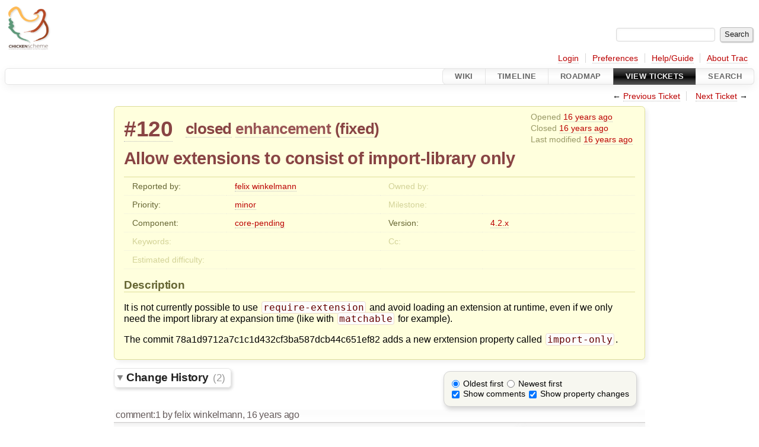

--- FILE ---
content_type: text/html;charset=utf-8
request_url: http://bugs.call-cc.org/ticket/120
body_size: 5853
content:


<!DOCTYPE html>
<html lang="en">   <head>
    <!-- # block head (placeholder in theme.html) -->
        <!-- # block head (content inherited from layout.html) -->
    <title>
      #120 (Allow extensions to consist of import-library only)
          – CHICKEN Scheme

    </title>

    <meta http-equiv="Content-Type" content="text/html; charset=UTF-8" />
    <meta http-equiv="X-UA-Compatible" content="IE=edge" />
    <link rel="start"  href="/wiki" />
    <link rel="search"  href="/search" />
    <link rel="help"  href="/wiki/TracGuide" />
    <link rel="stylesheet"  href="/chrome/common/css/trac.css" type="text/css" />
    <link rel="stylesheet"  href="/chrome/common/css/ticket.css" type="text/css" />
    <link rel="stylesheet"  href="/chrome/common/css/jquery-ui/jquery-ui.css" type="text/css" />
    <link rel="stylesheet"  href="/chrome/common/css/jquery-ui-addons.css" type="text/css" />
    <link rel="icon"  href="/chrome/common/trac.ico" type="image/x-icon" />
    <link rel="first"  href="/ticket/1" title="Ticket #1" />
    <link rel="prev"  href="/ticket/119" title="Ticket #119" />
    <link rel="last"  href="/ticket/1866" title="Ticket #1866" />
    <link rel="next"  href="/ticket/121" title="Ticket #121" />
    <link rel="alternate"  class="rss" href="/ticket/120?format=rss" title="RSS Feed" type="application/rss+xml" />
    <link rel="alternate"  class="csv" href="/ticket/120?format=csv" title="Comma-delimited Text" type="text/csv" />
    <link rel="alternate"  class="tab" href="/ticket/120?format=tab" title="Tab-delimited Text" type="text/tab-separated-values" />
    <noscript>
      <style>
        .trac-noscript { display: none !important }
      </style>     </noscript>
    <link type="application/opensearchdescription+xml" rel="search"
          href="/search/opensearch"
          title="Search CHICKEN Scheme"/>
    <script>
      var comments_prefs={"comments_order":"oldest","show_comments":"true","show_prop_changes":"true"};
      var old_values={"cc":"","changetime":"2010-03-11T09:33:12Z","component":"core-pending","description":"It is not currently possible to use `require-extension` and avoid loading an extension at runtime, even if we only need the import library at expansion time (like with `matchable` for example). \r\n\r\nThe commit 78a1d9712a7c1c1d432cf3ba587dcb44c651ef82 adds a new erxtension property called `import-only`.","difficulty":null,"id":120,"keywords":"","milestone":"","owner":"","priority":"minor","reporter":"felix","resolution":"fixed","status":"closed","summary":"Allow extensions to consist of import-library only","time":"2009-11-13T15:16:16Z","type":"enhancement","version":"4.2.x"};
      var changes=[{"author":"felix","cnum":1,"comment":"","comment_history":{"0":{"author":"felix","comment":"","date":1258884812000000}},"date":1258884812000000,"fields":{"resolution":{"label":"Resolution","new":"fixed","old":"","rendered":"\"\u2192 \\u003cspan class=\\\"trac-field-new\\\"\\u003efixed\\u003c/span\\u003e\""},"status":{"label":"Status","new":"closed","old":"new","rendered":"\"\\u003cspan class=\\\"trac-field-old\\\"\\u003enew\\u003c/span\\u003e \u2192 \\u003cspan class=\\\"trac-field-new\\\"\\u003eclosed\\u003c/span\\u003e\""}},"permanent":1},{"author":null,"cnum":2,"comment":"Milestone 4.3.0 deleted","comment_history":{"0":{"author":null,"comment":"Milestone 4.3.0 deleted","date":1268299992000000}},"date":1268299992000000,"fields":{"milestone":{"label":"Milestone","new":"","old":"4.3.0","rendered":"\"\\u003cspan class=\\\"trac-field-deleted\\\"\\u003e4.3.0\\u003c/span\\u003e\""}},"permanent":1}];
      var auto_preview_timeout=2.0;
      var form_token="6a81511a7ba92ce593f06e9a";
      var jquery_ui={"ampm":false,"date_format":"mm/dd/y","day_names":{"abbreviated":["Sun","Mon","Tue","Wed","Thu","Fri","Sat"],"narrow":["Su","Mo","Tu","We","Th","Fr","Sa"],"wide":["Sunday","Monday","Tuesday","Wednesday","Thursday","Friday","Saturday"]},"default_timezone":60,"first_week_day":0,"month_names":{"abbreviated":["Jan","Feb","Mar","Apr","May","Jun","Jul","Aug","Sep","Oct","Nov","Dec"],"wide":["January","February","March","April","May","June","July","August","September","October","November","December"]},"period_names":{"am":["AM","AM"],"pm":["PM","PM"]},"show_timezone":false,"time_format":"HH:mm:ss","timepicker_separator":" ","timezone_iso8601":false,"timezone_list":null};
    </script>
    <script src="/chrome/common/js/jquery.js"></script>
    <script src="/chrome/common/js/babel.js"></script>
    <script src="/chrome/common/js/trac.js"></script>
    <script src="/chrome/common/js/search.js"></script>
    <script src="/chrome/common/js/folding.js"></script>
    <script src="/chrome/common/js/threaded_comments.js"></script>
    <script src="/chrome/common/js/wikitoolbar.js"></script>
    <script src="/chrome/common/js/resizer.js"></script>
    <script src="/chrome/common/js/auto_preview.js"></script>
    <script src="/chrome/common/js/jquery-ui.js"></script>
    <script src="/chrome/common/js/jquery-ui-addons.js"></script>
    <script src="/chrome/common/js/jquery-ui-i18n.js"></script>
    <script>
      jQuery(function($) {
        $(".trac-autofocus").focus();
        $(".trac-target-new").attr("target", "_blank");
        if ($.ui) { /* is jquery-ui added? */
          $(".trac-datepicker:not([readonly])")
            .prop("autocomplete", "off").datepicker();
          // Input current date when today is pressed.
          var _goToToday = $.datepicker._gotoToday;
          $.datepicker._gotoToday = function(id) {
            _goToToday.call(this, id);
            this._selectDate(id)
          };
          $(".trac-datetimepicker:not([readonly])")
            .prop("autocomplete", "off").datetimepicker();
        }
        $(".trac-disable").disableSubmit(".trac-disable-determinant");
        setTimeout(function() { $(".trac-scroll").scrollToTop() }, 1);
        $(".trac-disable-on-submit").disableOnSubmit();
      });
    </script>
    <!--   # include 'site_head.html' (layout.html) -->
    <!--   end of site_head.html -->
    <!-- # endblock head (content inherited from layout.html) -->


    <script>
      jQuery(function($) {
        $("div.description").find("h1,h2,h3,h4,h5,h6")
          .addAnchor(_("Link to this section"));
        $(".foldable").enableFolding(false, true);
        $("#attachments").toggleClass("collapsed");
        $("#trac-up-attachments").click(function () {
          $("#attachments").removeClass("collapsed");
          return true;
        });
        $("#modify").parent().toggleClass("collapsed");
        $(".trac-topnav a").click(function() {
          $("#modify").parent().removeClass("collapsed");
        });

        function setRevertHandler() {
          $("button.trac-revert").click(function() {
            var div = $("div", this);
            var field_name = div[0].id.substr(7);
            var field_value = div.text();
            var input = $("#propertyform *[name=field_" + field_name + "]");
            if (input.length > 0) {
              if (input.filter("input[type=radio]").length > 0) {
                input.val([field_value]);
              } else if (input.filter("input[type=checkbox]").length > 0) {
                input.val(field_value == "1" ? [field_value] : []);
              } else {
                input.val(field_value);
              }
            } else { // Special case for CC checkbox
              input = $("#propertyform input[name=cc_update]").val([]);
            }
            input.change();
            // Remove the revert button
            if ($(this).closest("tbody").children("tr").length === 1)
              $(this).closest(".trac-change-panel").remove();
            else
              $(this).closest("tr").remove();
            return false;
          });
        }
        setRevertHandler();

        var comment_focused = false;
        $("#comment").focus(function() { comment_focused = true; })
                     .blur(function() { comment_focused = false; });
        $("#propertyform").autoSubmit({preview: '1'}, function(data, reply) {
          var items = $(reply);
          // Update ticket box
          $("#ticket").replaceWith(items.filter('#ticket'));
          // Replaces content of #changelog, without recreating it
          $("#changelog").empty().append(items.filter("#changelog").contents());
          // Apply comments order and "Show" preferences
          applyCommentsOrder(
            $('#prefs input[name="trac-comments-order"]:checked').val());
          // Show warnings
          var new_changes = $("#changelog .trac-new");
          $("#trac-edit-warning").toggle(new_changes.length != 0);
          if (new_changes.length != 0)
            $("#changelog").parent().show().removeClass("collapsed");
          $("#trac-preview-warning").remove();
          $("#trac-edit-warning").before(items.filter('#trac-preview-warning'));
          // Update view time
          $("#propertyform input[name='view_time']")
            .replaceWith(items.filter("input[name='view_time']"));
          // Update preview
          var preview = $("#ticketchange")
            .html(items.filter('#preview').children());
          var show_preview = preview.children().length != 0;
          $("#ticketchange").toggle(show_preview);
          setRevertHandler();
          // Execute scripts to load stylesheets
          items.filter("script").appendTo("head");
        }, "#ticketchange .trac-loading");
        $("#trac-comment-editor")
            .autoSubmit({preview_comment: '1'}, function(data, reply) {
          var comment = $("#trac-comment-editor")
            .next("div.comment").html(reply);
          comment.toggle(comment.children().length != 0);
        }, "#changelog .trac-loading");
      });
    </script>
    <!-- # endblock head (placeholder in theme.html) -->
  </head> 
  <body>
    <!-- # block body (content inherited from theme.html) -->
    <!--   # include 'site_header.html' (theme.html) -->
    <!--   end of site_header.html -->

    <div id="banner">
      <div id="header">
        <a id="logo"
           href="https://www.call-cc.org/">
          <img  alt="Chicken Scheme" height="80" src="https://wiki.call-cc.org/chicken-mini-logo.png" width="80" /></a>


      </div>
      <form id="search" action="/search" method="get">
        <div>
          <label for="proj-search">Search:</label>
          <input type="text" id="proj-search" name="q" size="18"
                  value="" />
          <input type="submit" value="Search" />
        </div>
      </form>
          <div id="metanav" class="nav">
      <ul><li  class="first"><a href="/login">Login</a></li><li ><a href="/prefs">Preferences</a></li><li ><a href="/wiki/TracGuide">Help/Guide</a></li><li  class="last"><a href="/about">About Trac</a></li></ul>
    </div>

    </div>
        <div id="mainnav" class="nav">
      <ul><li  class="first"><a href="/wiki">Wiki</a></li><li ><a href="/timeline">Timeline</a></li><li ><a href="/roadmap">Roadmap</a></li><li  class="active"><a href="/report">View Tickets</a></li><li  class="last"><a href="/search">Search</a></li></ul>
    </div>


    <div id="main"
         >
      <div id="ctxtnav" class="nav">
        <h2>Context Navigation</h2>
        <ul>
          <li  class="first"><span>&larr; <a class="prev" href="/ticket/119" title="Ticket #119">Previous Ticket</a></span></li>
          <li  class="last"><span><a class="next" href="/ticket/121" title="Ticket #121">Next Ticket</a> &rarr;</span></li>
        </ul>
        <hr />
      </div>

      

      

      <!-- # block content (placeholder in theme.html) -->
    <div id="content" class="ticket">



<div id="ticket">
  <div id="ticketbox" class="trac-content">
    <div class="date">
      <p>Opened <a class="timeline" href="/timeline?from=2009-11-13T16%3A16%3A16%2B01%3A00&amp;precision=second" title="See timeline at 11/13/09 16:16:16">16 years ago</a></p>
      <p>Closed <a class="timeline" href="/timeline?from=2009-11-22T11%3A13%3A32%2B01%3A00&amp;precision=second" title="See timeline at 11/22/09 11:13:32">16 years ago</a></p>
      <p>Last modified <a class="timeline" href="/timeline?from=2010-03-11T10%3A33%3A12%2B01%3A00&amp;precision=second" title="See timeline at 03/11/10 10:33:12">16 years ago</a></p>
    </div>


    <h2>
      <a href="/ticket/120" class="trac-id">#120</a>
      <span class="trac-status">
        <a href="/query?status=closed">closed</a>
      </span>
      <span class="trac-type">
        <a href="/query?status=!closed&amp;type=enhancement">enhancement</a>
      </span>
      <span class="trac-resolution">
        (<a href="/query?resolution=fixed&amp;status=closed">fixed</a>)
      </span>
    </h2>

    <h1 id="trac-ticket-title" class="searchable">
      <span class="summary">Allow extensions to consist of import-library only</span>
    </h1>

    <table class="properties">

      <tr>
        <th id="h_reporter">Reported by:</th>
        <td class="searchable" headers="h_reporter"><a class="trac-author" href="/query?reporter=felix&amp;status=!closed">felix winkelmann</a></td>

        <th id="h_owner" class="missing">Owned by:</th>
        <td headers="h_owner"></td>
      </tr>
      <tr>
        <th id="h_priority">
          Priority:
        </th>
        <td headers="h_priority">
          <a href="/query?priority=minor&amp;status=!closed">minor</a>
        </td>
        <th class="missing" id="h_milestone">
          Milestone:
        </th>
        <td headers="h_milestone">
          
        </td>
      </tr>
      <tr>
        <th id="h_component">
          Component:
        </th>
        <td headers="h_component">
          <a href="/query?component=core-pending&amp;status=!closed">core-pending</a>
        </td>
        <th id="h_version">
          Version:
        </th>
        <td headers="h_version">
          <a href="/query?status=!closed&amp;version=4.2.x">4.2.x</a>
        </td>
      </tr>
      <tr>
        <th class="missing" id="h_keywords">
          Keywords:
        </th>
        <td class="searchable" headers="h_keywords">
          
        </td>
        <th class="missing" id="h_cc">
          Cc:
        </th>
        <td class="searchable" headers="h_cc">
          
        </td>
      </tr>
      <tr>
        <th class="missing" id="h_difficulty">
          Estimated difficulty:
        </th>
        <td headers="h_difficulty">
          
        </td>
        <th class="missing">
        </th>
        <td>
        </td>
      </tr>
    </table>
    <div class="description">
      <h2 id="comment:description">Description
      </h2>



      <script>
        // float left elements like inlinebuttons will be presented in
        // right-to-left order, i.e. those added before #addreply will
        // be on the right, those added after will be on the left
        function insertNearReplyToDescription(content, side) {
          if (side === 'right') {
            $("#ticket .description #addreply").before(content);
          } else if (side === 'rightmost') {
            $("#ticket .description > h2").after(content);
          } else if (side === 'leftmost') {
            $("#ticket .description").children(".searchable, br")
              .before(content);
          } else { // 'left'
            $("#ticket .description #addreply").after(content);
          }
        }
      </script>

      <div class="searchable">
        <p>
It is not currently possible to use <code>require-extension</code> and avoid loading an extension at runtime, even if we only need the import library at expansion time (like with <code>matchable</code> for example). <br />
</p>
<p>
The commit 78a1d9712a7c1c1d432cf3ba587dcb44c651ef82 adds a new erxtension property called <code>import-only</code>.<br />
</p>

      </div>
    </div>
  </div>
</div>






      <div>
        <div class="trac-noscript" style="position: relative">
          <form id="prefs" method="get" action="/prefs"
                style="position: absolute; right: 0">
            <div id="trac-comments-order">
              <input type="radio" id="trac-comments-oldest"
                     name="trac-comments-order" value="oldest"
                     checked="checked" />
              <label for="trac-comments-oldest">Oldest first</label>
              <input type="radio" id="trac-comments-newest"
                     name="trac-comments-order" value="newest" />
              <label for="trac-comments-newest">Newest first</label>
              <span id="trac-threaded-toggle" style="display: none">
                <input type="radio" id="trac-comments-threaded"
                       name="trac-comments-order" value="threaded" />
                <label for="trac-comments-threaded">Threaded</label>
              </span>
            </div>
            <div>
              <input id="trac-show-comments-toggle" type="checkbox"
                     checked="checked" />
              <label for="trac-show-comments-toggle">Show comments</label>
              <input id="trac-show-property-changes-toggle" type="checkbox" />
              <label for="trac-show-property-changes-toggle">
                Show property changes</label>
            </div>
          </form>
        </div>

        <h3 class="foldable">
          Change History
          <span class="trac-count">(2)</span></h3>

        <div id="changelog">
          <div class="change" id="trac-change-1-1258884812000000">






<h3 class="change" id="comment:1">
  <span class="threading">
  </span>
  <span class="cnum"><a href="#comment:1" class="">comment:1</a>
</span>
  by <span class="trac-author">felix winkelmann</span>, <a class="timeline" href="/timeline?from=2009-11-22T11%3A13%3A32%2B01%3A00&amp;precision=second" title="See timeline at 11/22/09 11:13:32">16 years ago</a>

</h3>

<div class="trac-change-panel">



  <div class="trac-ticket-buttons">
  </div>


  <table class="changes">


    <tr class="trac-field-resolution">
      <th class="trac-field-resolution">Resolution:</th>
      <td>
        → <span class="trac-field-new">fixed</span>
      </td>
    </tr>

    <tr class="trac-field-status">
      <th class="trac-field-status">Status:</th>
      <td>
        <span class="trac-field-old">new</span> → <span class="trac-field-new">closed</span>
      </td>
    </tr>
  </table>
</div>





          </div>
          <div class="change" id="trac-change-2-1268299992000000">






<h3 class="change" id="comment:2">
  <span class="threading">
  </span>
  <span class="cnum"><a href="#comment:2" class="">comment:2</a>
</span>
  by <span class="trac-author-none">(none)</span>, <a class="timeline" href="/timeline?from=2010-03-11T10%3A33%3A12%2B01%3A00&amp;precision=second" title="See timeline at 03/11/10 10:33:12">16 years ago</a>

</h3>

<div class="trac-change-panel">



  <div class="trac-ticket-buttons">
  </div>


  <table class="changes">


    <tr class="trac-field-milestone">
      <th class="trac-field-milestone">Milestone:</th>
      <td>
        <span class="trac-field-deleted">4.3.0</span>
      </td>
    </tr>
  </table>
</div>





<div class="comment searchable">
  <p>
Milestone 4.3.0 deleted<br />
</p>

</div>
          </div>
          <script>
            // inlinebuttons in ticket change are presented in
            // left-to-right order, i.e. those added before
            // #reply-to-comment-n will be on its left, those added
            // after will be on its right
            function insertNearReplyToComment(num, content, side) {
              var $replyto = $("#reply-to-comment-" + num);
              if (side === 'right') {
                $replyto.after(content);
              } else if (side === 'rightmost') {
                $replyto.parent().append(content);
              } else if (side === 'leftmost') {
                $replyto.parent().prepend(content);
              } else { // 'left'
                $replyto.before(content);
              }
            }
          </script>

        </div>
      </div>


<div class="trac-help">
  <strong>Note:</strong>
 See   <a href="/wiki/TracTickets">TracTickets</a>
 for help on using tickets.
</div>
    </div>
        <!-- # block content (content inherited from layout.html) -->
    <script type="text/javascript">
      jQuery("body").addClass("trac-has-js");
    </script>
    <div id="altlinks">
      <h3>Download in other formats:</h3>
      <ul>
        <li class="first">
          <a rel="nofollow" href="/ticket/120?format=rss"
              class="rss">
            RSS Feed</a>
        </li>
        <li class="">
          <a rel="nofollow" href="/ticket/120?format=csv"
              class="csv">
            Comma-delimited Text</a>
        </li>
        <li class="last">
          <a rel="nofollow" href="/ticket/120?format=tab"
              class="tab">
            Tab-delimited Text</a>
        </li>
      </ul>
    </div>
    <!-- # endblock content (content inherited from layout.html) -->

      <!-- # endblock content (placeholder in theme.html) -->
    </div>

    <div id="footer"><hr/>
      <a id="tracpowered" href="https://trac.edgewall.org/"
         ><img src="/chrome/common/trac_logo_mini.png" height="30"
               width="107" alt="Trac Powered"/></a>
      <p class="left">
Powered by         <a href="/about"><strong>Trac 1.6.1.dev0</strong></a>
        <br />
 By         <a href="http://www.edgewall.org/">Edgewall Software</a>
.      </p>
      <p class="right">Visit the Trac open source project at<br /><a href="https://trac.edgewall.org/">https://trac.edgewall.org/</a></p>
    </div>
    <!--   # include 'site_footer.html' (theme.html) -->
    <!--   end of site_footer.html -->
    <!-- # endblock body (content inherited from theme.html) -->
  </body> </html>